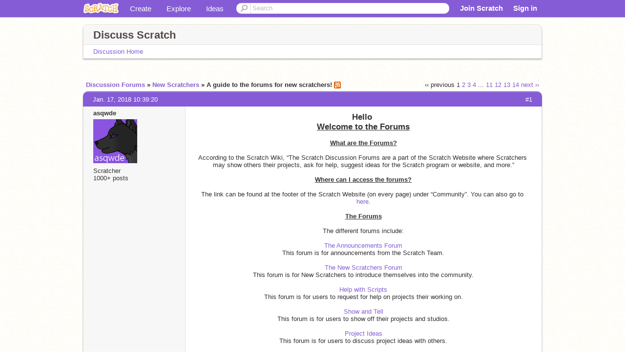

--- FILE ---
content_type: text/html; charset=utf-8
request_url: https://scratch.mit.edu/discuss/topic/289139/
body_size: 13409
content:

<!DOCTYPE html>

<html>
  <head>
  
    <!-- Google Tag Manager -->
    <script>(function(w,d,s,l,i){w[l]=w[l]||[];w[l].push({'gtm.start':
      new Date().getTime(),event:'gtm.js'});var f=d.getElementsByTagName(s)[0],
      j=d.createElement(s),dl=l!='dataLayer'?'&l='+l:'';j.async=true;j.src=
      'https://www.googletagmanager.com/gtm.js?id='+i+dl+'';f.parentNode.insertBefore(j,f);
      })(window,document,'script','dataLayer','GTM-NBMRDKQ');</script>
    <!-- End Google Tag Manager -->
  
  <meta http-equiv="X-UA-Compatible" content="IE=Edge" />
     
    <meta name="google-site-verification" content="m_3TAXDreGTFyoYnEmU9mcKB4Xtw5mw6yRkuJtXRKxM" />
    <title>A guide to the forums for new scratchers! - Discuss Scratch</title>
    
    <link rel="stylesheet" href="//cdn.scratch.mit.edu/scratchr2/static/__3da742731204c0148352e5fd3a64dde9__/vendor/redmond/jquery.ui.all.css" />
    
        <link href="//cdn.scratch.mit.edu/scratchr2/static/__3da742731204c0148352e5fd3a64dde9__/css/main.css" rel="stylesheet" type="text/css" />
   
   <link rel="stylesheet" href="//cdn.scratch.mit.edu/scratchr2/static/__3da742731204c0148352e5fd3a64dde9__//css/handheld.css" media="handheld, only screen and (max-device-width:480px)"/>

    
    <!-- base forum css styles -->
    <link href="//cdn.scratch.mit.edu/scratchr2/static/__3da742731204c0148352e5fd3a64dde9__//djangobb_forum/themes/base.css" rel="stylesheet">
    <!-- Forum theme colour scheme -->
    <link href="//cdn.scratch.mit.edu/scratchr2/static/__3da742731204c0148352e5fd3a64dde9__//djangobb_forum/themes/scratch_default_theme_copy/css/default_cs.css" rel="stylesheet">
    <link href="//cdn.scratch.mit.edu/scratchr2/static/__3da742731204c0148352e5fd3a64dde9__//djangobb_forum/themes/scratch_default_theme_copy/style.css" rel="stylesheet">
    <!-- Highlightjs goodies -->
    <link href="//cdn.scratch.mit.edu/scratchr2/static/__3da742731204c0148352e5fd3a64dde9__//djangobb_forum/css/pygments.css" rel="stylesheet" />

    <script type="text/javascript" src="//cdn.scratch.mit.edu/scratchr2/static/__3da742731204c0148352e5fd3a64dde9__//js/jquery.min.js"></script>
    <script type="text/javascript" src="//cdn.scratch.mit.edu/scratchr2/static/__3da742731204c0148352e5fd3a64dde9__/js/lib/underscore-min.js"></script>
    <script type="text/javascript" src="//cdn.scratch.mit.edu/scratchr2/static/__3da742731204c0148352e5fd3a64dde9__//js/gaq-ga4.js"></script>
    <script>
      window.console||(window.console={log:$.noop,error:$.noop,debug:$.noop}); // ensure console fails gracefully when missing
      var sessionCookieName = 'scratchsessionsid';
      
      
      
      

    </script>
    <script type="text/javascript">
        function getCookie(name) {
            var cookieValue = null;
            if (document.cookie && document.cookie != '') {
                var cookies = document.cookie.split(';');
                for (var i = 0; i < cookies.length; i++) {
                    var cookie = jQuery.trim(cookies[i]);
                    // Does this cookie string begin with the name we want?
                    if (cookie.substring(0, name.length + 1) == (name + '=')) {
                        cookieValue = decodeURIComponent(cookie.substring(name.length + 1));
                        break;
                    }
                }
            }
            return cookieValue;
        }

        function setCookie(name, value, days) {
            var expires;

            if (days) {
                var date = new Date();
                date.setTime(date.getTime() + (days * 24 * 60 * 60 * 1000));
                expires = "; expires=" + date.toGMTString();
            } else {
                expires = "";
            }
            document.cookie = escape(name) + "=" + escape(value) + expires + "; path=/";
        }
    </script>
    
    <script>
      

var Scratch = Scratch || {};
Scratch.INIT_DATA = Scratch.INIT_DATA || {};



Scratch.INIT_DATA.ADMIN = false;
Scratch.INIT_DATA.LOGGED_IN_USER = {
  
  options: {
    
    
  }
};

Scratch.INIT_DATA.project_comments_enabled = true;
Scratch.INIT_DATA.gallery_comments_enabled = true;
Scratch.INIT_DATA.userprofile_comments_enabled = true;

Scratch.INIT_DATA.BROWSERS_SUPPORTED = {

  chrome: 35,
  firefox: 31,
  msie: 8,
  safari: 7
};

Scratch.INIT_DATA.TEMPLATE_CUES = {

  unsupported_browser: true,
  welcome: true,
  confirmed_email: false
};







Scratch.INIT_DATA.IS_IP_BANNED = false;

Scratch.INIT_DATA.GLOBAL_URLS = {
  'media_url': '//uploads.scratch.mit.edu/',
  'static_url': '//cdn.scratch.mit.edu/scratchr2/static/__3da742731204c0148352e5fd3a64dde9__/',
  'static_path': '/scratchr2/static/__3da742731204c0148352e5fd3a64dde9__/'
}

Scratch.INIT_DATA.IS_SOCIAL = false;

    </script>
    

    <meta property="og:type" content="website" />
    
    <meta property="og:description" content="Make games, stories and interactive art with Scratch. (scratch.mit.edu)"/>
    

    
    <meta property="og:title" content="Scratch - Imagine, Program, Share"/>
    <meta property="og:url" content="https://scratch.mit.edu/discuss/topic/289139/" />
    

  </head>

  <body class="" >
  
    <!-- Google Tag Manager (noscript) -->
    <noscript><iframe src="https://www.googletagmanager.com/ns.html?id=GTM-NBMRDKQ" height="0" width="0" style="display:none;visibility:hidden"></iframe></noscript>
    <!-- End Google Tag Manager (noscript) -->
  
  <!--[if lte IE 8]>
  <div class="unsupported-browser banner" data-cue="unsupported_browser">
    <div class="container">
      <span>Scratch supports Internet Explorer 9+. We suggest you upgrade to <a href="/info/faq/#requirements">a supported browser</a>, <a href="/scratch2download/">download the offline editor</a>, or <a href="https://en.scratch-wiki.info/wiki/List_of_Bug_Workarounds">read about common workarounds</a>.</span>
    </div>
  </div>
  <![endif]-->
    <div id="pagewrapper">
      
      
      <div id="topnav" >
      <div class="innerwrap">
        <div class="container">
          <a href="/" class="logo"><span class="scratch"></span></a>
          <ul class="site-nav">
            <li><a id="project-create" href="/projects/editor/?tip_bar=home">Create</a></li><li><a href="/explore/projects/all">Explore</a></li><li class="last"><a href="/ideas">Ideas</a></li>
          </ul>
          
          <form class="search" action="/search/projects" method="get" class="search">
            <input type="submit" class="glass" value="">
            
	          <input id="search-input" type="text" placeholder="Search" name="q" >
          </form>
          
          <ul class="account-nav"></ul>
          <script type="text/template" id="template-account-nav-logged-out">
          <ul class="account-nav" >
              <li class="join-scratch"><a href="/join">Join Scratch</a></li><li id="login-dropdown" class="sign-in dropdown"><span data-toggle="dropdown" class="dropdown-toggle"><span>Sign in</span></span><div class="popover bottom dropdown-menu"><div class="arrow"></div><div class="popover-content" ><form method="post" id="login" action="#"><label for="username">Username</label><input type="text" id="login_dropdown_username" name="username" maxlength="30" class="wide username" /><label for="password" class="password">Password</label><input type="password" name="password" class="wide password" /><div class="ajax-loader" style="display:none; float: left;"></div><button type="submit">Sign in</button><span class="forgot-password"><a href="/accounts/password_reset/">Need help?</a></span><div class="error"></div></form></div></div></li><li data-control="modal-login" class="sign-in mobile"><span>Sign in</span></li>
          </ul>
          </script>
          <script type="text/template" id="template-account-nav-logged-in">
          <ul class="account-nav logged-in"><li class="messages"><a title="messages - updates and notices" href="/messages" class="messages-icon"><span class="notificationsCount none">0</span></a></li><li class="my-stuff"><a title="my stuff - manage projects and studios" href="/mystuff/" class="mystuff-icon"></a></li><li class="logged-in-user dropdown"><span class="user-name dropdown-toggle" data-toggle="dropdown"><div class="avatar-wrapper <%- LOGGED_IN_USER.model.membership_avatar_badge ? 'avatar-badge-wrapper' : '' %>"><img class="user-icon <%- LOGGED_IN_USER.model.membership_avatar_badge ? 'avatar-badge' : '' %>" src="<%- LOGGED_IN_USER.model.thumbnail_url %>" width="24" height="24"></div><%- LOGGED_IN_USER.model.username_truncated %><span class="caret"></span></span><div class="dropdown-menu blue" ><ul class="user-nav"><li><a href="<%- LOGGED_IN_USER.model.profile_url %>">Profile</a></li><li><a href="/mystuff/">My Stuff</a></li><% if (LOGGED_IN_USER.model.is_educator){ %><li><a href="/educators/classes/">My Classes</a></li><% } %><% if (LOGGED_IN_USER.model.is_student){ %><li><a href="/classes/<%- LOGGED_IN_USER.model.classroom_id %>/">My Class</a></li><% } %><li><a href="/accounts/settings/">Account settings</a></li><li id="logout" class="logout divider"><form method="post" action="/accounts/logout/"><input type='hidden' name='csrfmiddlewaretoken' value='xdavCJjgO8PG3bUDqNMFExTPZmiZSvVi' /><input type="submit" value="Sign out"></form></li></ul></div></li></ul>
          </script>
          <script type="text/javascript" src="//cdn.scratch.mit.edu/scratchr2/static/__3da742731204c0148352e5fd3a64dde9__/js/account-nav.js"></script>
        </div>
        <iframe class="iframeshim" frameborder="0" scrolling="no"><html><head></head><body></body></html></iframe>
      </div><!-- innerwrap -->
      </div>
        

      <div class="privacy-update banner" style="display:none;">
        <div class="container">
          <span>The Scratch privacy policy has been updated, effective May 25, 2023. You can see the new policy <a href="https://mitscratch.freshdesk.com/en/support/solutions/articles/4000219339-privacy-policy">here</a>.</span>
          <div class="close">x</div>
        </div>
      </div>

      <div class="confirm-email banner" data-cue="confirmed_email" style="display:none;">
        <div class="container">
          <span>
            
            <a id="confirm-email-popup" href="#">Confirm your email</a> to enable sharing. <a href="/info/faq/#accounts">Having trouble?</a>
            
          </span>
          <div class="close">x</div>
        </div>
      </div>

      <div class="email-outage banner" style="display:none; background-color:#FF661A;">
        <div class="container">
          <span>We are experiencing a disruption with email delivery. If you are not receiving emails from us, please try after 8am EST.</span>
          <div class="close">x</div>
        </div>
      </div>

        
        <div class="container" id="content">
        <div id="alert-view"></div>
        
    



<div id="djangobbwrap">
<div id="djangobbindex" class="djangobb">
<div id="brdheader" class="box">
	<div class="box-head">
		<h2><!--<span><a href="/discuss/">-->Discuss Scratch<!--</a></span>--></h2>
		<p><span></span></p>
	</div>
	<div id="brdmenu" class="box-content">
		
		<ul>
		
			<li id="navindex"><a href="/discuss/">Discussion Home</a></li>
			
		
		</ul>
	</div>
</div>




    
        
    

    

<div class="linkst">
    

    

<div class="pagination">
    
        <span class="disabled prev">&lsaquo;&lsaquo; previous</span>
    
    
        
            
                <span class="current page">1</span>
            
        
    
        
            
                <a href="?page=2" class="page">2</a>
            
        
    
        
            
                <a href="?page=3" class="page">3</a>
            
        
    
        
            
                <a href="?page=4" class="page">4</a>
            
        
    
        
            ...
        
    
        
            
                <a href="?page=11" class="page">11</a>
            
        
    
        
            
                <a href="?page=12" class="page">12</a>
            
        
    
        
            
                <a href="?page=13" class="page">13</a>
            
        
    
        
            
                <a href="?page=14" class="page">14</a>
            
        
    
    
        <a href="?page=2" class="next">next &rsaquo;&rsaquo;</a>
    
</div>



    <ul>
        <li>
        <a href="/discuss/">Discussion Forums</a> </li><li>&raquo; <a href="/discuss/6/">New Scratchers</a> </li><li>&raquo; A guide to the forums for new scratchers!
        <a href="/discuss/feeds/topic/289139/"><img src="//cdn.scratch.mit.edu/scratchr2/static/__3da742731204c0148352e5fd3a64dde9__//djangobb_forum/img/feed-icon-small.png" alt="[RSS Feed]" title="[RSS Feed]" class="breadcrumb_rss" /></a>
        </li>
    </ul>
</div>


    <div id="p2961902" class="blockpost roweven firstpost">
        <a name="post-2961902"></a>

        <div class="box">
            <div class="box-head">
                <span class="conr">#1</span><a href="/discuss/post/2961902/">Jan. 17, 2018 10:39:20</a>
            </div>
            <div class="box-content">
                <div class="postleft">
                    <dl>
                        <dt><a class="black username" href="/users/asqwde/">asqwde</a></dt>
                        
                        <dd class="postavatar">
                            <a
                                href="/users/asqwde/"
                                class="">
                                <img
                                    src="//cdn2.scratch.mit.edu/get_image/user/22241544_90x90.png"
                                    width="90"
                                    height="90"
                                    class="">
                            </a>
                        </dd>
						
						
                            Scratcher
                        
						
						<br>
						
							1000+ posts
						
						
                        

                        
                    </dl>
                </div>
                <div class="postright">
                    <h3>A guide to the forums for new scratchers!</h3>
                    <div class="postmsg">
                        <div class="post_body_html"><span class="bb-big"><div style="text-align:center;"><span class="bb-bold">Hello <br/><span class="bb-underline">Welcome to the Forums</span></span><br/></div></span><div style="text-align:center;"><br/><span class="bb-underline"><span class="bb-bold">What are the Forums?</span></span><br/><br/>According to the Scratch Wiki, &ldquo;The Scratch Discussion Forums are a part of the Scratch Website where Scratchers may show others their projects, ask for help, suggest ideas for the Scratch program or website, and more.&rdquo;<br/><br/><span class="bb-underline"><span class="bb-bold">Where can I access the forums?</span></span><br/><br/>The link can be found at the footer of the Scratch Website (on every page) under &ldquo;Community&rdquo;. You can also go to <a href="https://scratch.mit.edu/discuss/">here</a>.<br/><br/><span class="bb-underline"><span class="bb-bold">The Forums</span></span><br/><br/>The different forums include:<br/><br/><a href="https://scratch.mit.edu/discuss/5/">The Announcements Forum</a><br/>This forum is for announcements from the Scratch Team.<br/><br/><a href="https://scratch.mit.edu/discuss/6/">The New Scratchers Forum</a><br/>This forum is for New Scratchers to introduce themselves into the community.<br/><br/><a href="https://scratch.mit.edu/discuss/7/">Help with Scripts</a><br/>This forum is for users to request for help on projects their working on.<br/><br/><a href="https://scratch.mit.edu/discuss/8/">Show and Tell</a><br/>This forum is for users to show off their projects and studios.<br/><br/><a href="https://scratch.mit.edu/discuss/9/">Project Ideas</a><br/>This forum is for users to discuss project ideas with others.<br/><br/><a href="https://scratch.mit.edu/discuss/10/">Collaboration</a><br/>This forum is for users to work together to create a project.<br/><br/><a href="https://scratch.mit.edu/discuss/11/">Requests</a><br/>This forum is for users who are looking for something and users who want to offer their skills.<br/><br/><a href="https://scratch.mit.edu/discuss/4/">Questions About Scratch!</a><br/>This forum is for general questions about Scratch.<br/><br/><a href="https://scratch.mit.edu/discuss/3/">Bugs and Glitches</a><br/>This forum is for users to point out some of the bugs in Scratch they have recently experienced.<br/><br/><a href="https://scratch.mit.edu/discuss/31/">Advances Topics</a><br/>This forum is for users to talk about technical aspects, advanced features, and/or Scratch Modifications (Mods).<br/><br/><a href="https://scratch.mit.edu/discuss/32/">Connecting to the Physical World</a><br/>This forum is for topics related to Pico Boards, LEGO WeDo &trade;, and connecting Scratch projects to the physical world.<br/><br/><a href="https://scratch.mit.edu/discuss/48/">Developing Scratch Extensions!</a><br/>This forum is used to give and get help creating Scratch Extensions.<br/><br/><a href="https://scratch.mit.edu/discuss/49/">Open Source Projects!</a> <br/>This forum is for all discussions that relate to Scratch's open source projects.<br/><br/><a href="https://scratch.mit.edu/discuss/29/">Things I'm Making and Creating</a><br/>This forum is for users to discuss things they are creating or exploring outside of Scratch, like art, music, programming languages, or crafts.<br/><br/><a href="https://scratch.mit.edu/discuss/30/">Things I'm Reading and Playing!</a><br/>This forum is for users to discuss books, TV, movies, art, music, or videogames that inspire them.<br/><br/><span class="bb-small">Notes<br/>Other language forums can be found at the bottom of the Discussion Forums page.<br/></span><br/><br/><span class="bb-underline"><span class="bb-bold">What are Stickies?</span><br/></span><br/>Stickies are topics that the Scratch Team might consider helpful for (New) Scratchers to use. Stickies are listed at the top of all the forums and have a a blue thumbtack as a logo instead of the normal blue dot. If you wish for your topic to be stickied, you can report the post. In &ldquo;Reason&rdquo; section, simply put you are requesting for your topic to be stickied.<br/><br/><span class="bb-underline"><span class="bb-bold">How do I create a new topic?</span></span><br/><br/>Upon entering a forum, a blue button saying &ldquo;New Topic&rdquo; will appear in the top right corner of the forum. Click on the button to create a New Topic.<br/><br/><span class="bb-underline"><span class="bb-bold">How do I post in a forum?</span></span><br/><br/>If a forum is not closed,  scroll to the bottom of the page and type your reply in the New Reply section.<br/><br/><span class="bb-underline"><span class="bb-bold">What is a closed topic?</span></span><br/><br/>A closed topic is a topic that has been closed by the owner or Scratch Team. That means that you are no longer able to post on that thread. However, you can report the post to request it be reopened. <br/><br/><span class="bb-underline"><span class="bb-bold">Other Forums</span></span><br/><br/>There are private forums like the SDS forum, the SST forum, and the SWC forum which only certain people can access. The permission to enter those forums is granted by the Scratch Team.<br/><br/><span class="bb-underline"><span class="bb-bold">What is a post count?</span></span><br/><br/>A post count is a count of how many times you have posted in the forums. You can find the number of posts you have <a href="https://scratch.mit.edu/discuss/search/?action=show_user&amp;show_as=posts">here.</a><br/><br/><span class="bb-underline"><span class="bb-bold">What is bumping a topic?</span></span><br/><br/>Bumping a topic means posting the reply &ldquo;bump&rdquo; in a topic so it gets moved to the top of the list below the Stickies. Bumping is used by users who want their post to be viewed for opinions/answers. <br/><span class="bb-small">Please do not bump your post twice in a period of 24 hours</span><br/><br/><span class="bb-underline"><span class="bb-bold">How can I edit my post?</span></span><br/><br/>If you have posted a post click edit in the bottom right corner of the post. If you are a New Scratcher, you will need to become a Scratcher in order to do this.<br/><br/><span class="bb-underline"><span class="bb-bold">How should I report a post?</span></span><br/><br/>Click report at the bottom of the post and explain why you are reporting that post.<br/><br/>Hopefully this answers your basic questions about the Scratch Forums. Be sure to look at the rest of the stickies for more information!<br/></div><br/><br/>credit to @BY147258369 for the format<br/></div>
                        
                            <p class="postedit"><em class="posteditmessage">Last edited by asqwde (Jan. 17, 2018 19:48:41)</em></p>
                        
                        
                    </div>
                </div>
                <div class="clearer"></div>
                <div class="postfootleft">
                </div>
                <div class="postfootright">
                    <ul>
                        
                    </ul>
                </div>
            </div>
        </div>
    </div>

    <div id="p2961906" class="blockpost roweven firstpost">
        <a name="post-2961906"></a>

        <div class="box">
            <div class="box-head">
                <span class="conr">#2</span><a href="/discuss/post/2961906/">Jan. 17, 2018 10:50:09</a>
            </div>
            <div class="box-content">
                <div class="postleft">
                    <dl>
                        <dt><a class="black username" href="/users/Wahsp/">Wahsp</a></dt>
                        
                        <dd class="postavatar">
                            <a
                                href="/users/Wahsp/"
                                class="">
                                <img
                                    src="//cdn2.scratch.mit.edu/get_image/user/15723932_90x90.png"
                                    width="90"
                                    height="90"
                                    class="">
                            </a>
                        </dd>
						
						
                            Scratcher
                        
						
						<br>
						
							1000+ posts
						
						
                        

                        
                    </dl>
                </div>
                <div class="postright">
                    <h3>A guide to the forums for new scratchers!</h3>
                    <div class="postmsg">
                        <div class="post_body_html"><blockquote><p class="bb-quote-author">asqwde wrote:</p><span class="bb-bold">How can I edit my post?</span><br/><br/>If you have posted a post and you want to edit it then click edit at the bottom of your post!</blockquote>If this is for new scratchers, you might want to mention that they can't edit posts until they become scratchers</div>
                        
                        
                    </div>
                </div>
                <div class="clearer"></div>
                <div class="postfootleft">
                </div>
                <div class="postfootright">
                    <ul>
                        
                    </ul>
                </div>
            </div>
        </div>
    </div>

    <div id="p2961908" class="blockpost roweven firstpost">
        <a name="post-2961908"></a>

        <div class="box">
            <div class="box-head">
                <span class="conr">#3</span><a href="/discuss/post/2961908/">Jan. 17, 2018 10:51:49</a>
            </div>
            <div class="box-content">
                <div class="postleft">
                    <dl>
                        <dt><a class="black username" href="/users/asqwde/">asqwde</a></dt>
                        
                        <dd class="postavatar">
                            <a
                                href="/users/asqwde/"
                                class="">
                                <img
                                    src="//cdn2.scratch.mit.edu/get_image/user/22241544_90x90.png"
                                    width="90"
                                    height="90"
                                    class="">
                            </a>
                        </dd>
						
						
                            Scratcher
                        
						
						<br>
						
							1000+ posts
						
						
                        

                        
                    </dl>
                </div>
                <div class="postright">
                    <h3>A guide to the forums for new scratchers!</h3>
                    <div class="postmsg">
                        <div class="post_body_html"><blockquote><p class="bb-quote-author">Wahsp wrote:</p><blockquote><p class="bb-quote-author">asqwde wrote:</p><span class="bb-bold">How can I edit my post?</span><br/><br/>If you have posted a post and you want to edit it then click edit at the bottom of your post!</blockquote>If this is for new scratchers, you might want to mention that they can't edit posts until they become scratchers</blockquote>Thanks! I changed it</div>
                        
                        
                    </div>
                </div>
                <div class="clearer"></div>
                <div class="postfootleft">
                </div>
                <div class="postfootright">
                    <ul>
                        
                    </ul>
                </div>
            </div>
        </div>
    </div>

    <div id="p2962286" class="blockpost roweven firstpost">
        <a name="post-2962286"></a>

        <div class="box">
            <div class="box-head">
                <span class="conr">#4</span><a href="/discuss/post/2962286/">Jan. 17, 2018 19:08:54</a>
            </div>
            <div class="box-content">
                <div class="postleft">
                    <dl>
                        <dt><a class="black username" href="/users/BY147258369/">BY147258369</a></dt>
                        
                        <dd class="postavatar">
                            <a
                                href="/users/BY147258369/"
                                class="">
                                <img
                                    src="//cdn2.scratch.mit.edu/get_image/user/2679378_90x90.png"
                                    width="90"
                                    height="90"
                                    class="">
                            </a>
                        </dd>
						
						
                            Scratcher
                        
						
						<br>
						
							1000+ posts
						
						
                        

                        
                    </dl>
                </div>
                <div class="postright">
                    <h3>A guide to the forums for new scratchers!</h3>
                    <div class="postmsg">
                        <div class="post_body_html">I'll remake this so you can edit it into the original.<br/></div>
                        
                        
                    </div>
                </div>
                <div class="clearer"></div>
                <div class="postfootleft">
                </div>
                <div class="postfootright">
                    <ul>
                        
                    </ul>
                </div>
            </div>
        </div>
    </div>

    <div id="p2963003" class="blockpost roweven firstpost">
        <a name="post-2963003"></a>

        <div class="box">
            <div class="box-head">
                <span class="conr">#5</span><a href="/discuss/post/2963003/">Jan. 18, 2018 10:46:34</a>
            </div>
            <div class="box-content">
                <div class="postleft">
                    <dl>
                        <dt><a class="black username" href="/users/asqwde/">asqwde</a></dt>
                        
                        <dd class="postavatar">
                            <a
                                href="/users/asqwde/"
                                class="">
                                <img
                                    src="//cdn2.scratch.mit.edu/get_image/user/22241544_90x90.png"
                                    width="90"
                                    height="90"
                                    class="">
                            </a>
                        </dd>
						
						
                            Scratcher
                        
						
						<br>
						
							1000+ posts
						
						
                        

                        
                    </dl>
                </div>
                <div class="postright">
                    <h3>A guide to the forums for new scratchers!</h3>
                    <div class="postmsg">
                        <div class="post_body_html">bump</div>
                        
                        
                    </div>
                </div>
                <div class="clearer"></div>
                <div class="postfootleft">
                </div>
                <div class="postfootright">
                    <ul>
                        
                    </ul>
                </div>
            </div>
        </div>
    </div>

    <div id="p2964907" class="blockpost roweven firstpost">
        <a name="post-2964907"></a>

        <div class="box">
            <div class="box-head">
                <span class="conr">#6</span><a href="/discuss/post/2964907/">Jan. 20, 2018 09:20:27</a>
            </div>
            <div class="box-content">
                <div class="postleft">
                    <dl>
                        <dt><a class="black username" href="/users/290Scratcher/">290Scratcher</a></dt>
                        
                        <dd class="postavatar">
                            <a
                                href="/users/290Scratcher/"
                                class="">
                                <img
                                    src="//cdn2.scratch.mit.edu/get_image/user/13251562_90x90.png"
                                    width="90"
                                    height="90"
                                    class="">
                            </a>
                        </dd>
						
						
                            Scratcher
                        
						
						<br>
						
							1000+ posts
						
						
                        

                        
                    </dl>
                </div>
                <div class="postright">
                    <h3>A guide to the forums for new scratchers!</h3>
                    <div class="postmsg">
                        <div class="post_body_html"><blockquote><p class="bb-quote-author">Wahsp wrote:</p><blockquote><p class="bb-quote-author">asqwde wrote:</p><span class="bb-bold">How can I edit my post?</span><br/><br/>If you have posted a post and you want to edit it then click edit at the bottom of your post!</blockquote>If this is for new scratchers, you might want to mention that they can't edit posts until they become scratchers</blockquote>You can edit posts as New Scratchers, just not after leaving the page.</div>
                        
                            <p class="postedit"><em class="posteditmessage">Last edited by 290Scratcher (July 26, 2021 15:04:14)</em></p>
                        
                        
                    </div>
                </div>
                <div class="clearer"></div>
                <div class="postfootleft">
                </div>
                <div class="postfootright">
                    <ul>
                        
                    </ul>
                </div>
            </div>
        </div>
    </div>

    <div id="p2965085" class="blockpost roweven firstpost">
        <a name="post-2965085"></a>

        <div class="box">
            <div class="box-head">
                <span class="conr">#7</span><a href="/discuss/post/2965085/">Jan. 20, 2018 13:31:40</a>
            </div>
            <div class="box-content">
                <div class="postleft">
                    <dl>
                        <dt><a class="black username" href="/users/-ShadowOfTheFuture-/">-ShadowOfTheFuture-</a></dt>
                        
                        <dd class="postavatar">
                            <a
                                href="/users/-ShadowOfTheFuture-/"
                                class="">
                                <img
                                    src="//cdn2.scratch.mit.edu/get_image/user/24605721_90x90.png"
                                    width="90"
                                    height="90"
                                    class="">
                            </a>
                        </dd>
						
						
                            Scratcher
                        
						
						<br>
						
							1000+ posts
						
						
                        

                        
                    </dl>
                </div>
                <div class="postright">
                    <h3>A guide to the forums for new scratchers!</h3>
                    <div class="postmsg">
                        <div class="post_body_html">Congrats on the sticky!</div>
                        
                        
                    </div>
                </div>
                <div class="clearer"></div>
                <div class="postfootleft">
                </div>
                <div class="postfootright">
                    <ul>
                        
                    </ul>
                </div>
            </div>
        </div>
    </div>

    <div id="p2965111" class="blockpost roweven firstpost">
        <a name="post-2965111"></a>

        <div class="box">
            <div class="box-head">
                <span class="conr">#8</span><a href="/discuss/post/2965111/">Jan. 20, 2018 13:50:15</a>
            </div>
            <div class="box-content">
                <div class="postleft">
                    <dl>
                        <dt><a class="black username" href="/users/asqwde/">asqwde</a></dt>
                        
                        <dd class="postavatar">
                            <a
                                href="/users/asqwde/"
                                class="">
                                <img
                                    src="//cdn2.scratch.mit.edu/get_image/user/22241544_90x90.png"
                                    width="90"
                                    height="90"
                                    class="">
                            </a>
                        </dd>
						
						
                            Scratcher
                        
						
						<br>
						
							1000+ posts
						
						
                        

                        
                    </dl>
                </div>
                <div class="postright">
                    <h3>A guide to the forums for new scratchers!</h3>
                    <div class="postmsg">
                        <div class="post_body_html"><blockquote><p class="bb-quote-author">-ShadowOfTheFuture- wrote:</p>Congrats on the sticky!</blockquote>Thanks!</div>
                        
                        
                    </div>
                </div>
                <div class="clearer"></div>
                <div class="postfootleft">
                </div>
                <div class="postfootright">
                    <ul>
                        
                    </ul>
                </div>
            </div>
        </div>
    </div>

    <div id="p2998578" class="blockpost roweven firstpost">
        <a name="post-2998578"></a>

        <div class="box">
            <div class="box-head">
                <span class="conr">#9</span><a href="/discuss/post/2998578/">Feb. 20, 2018 10:02:22</a>
            </div>
            <div class="box-content">
                <div class="postleft">
                    <dl>
                        <dt><a class="black username" href="/users/lyandis/">lyandis</a></dt>
                        
                        <dd class="postavatar">
                            <a
                                href="/users/lyandis/"
                                class="">
                                <img
                                    src="//cdn2.scratch.mit.edu/get_image/user/default_90x90.png"
                                    width="90"
                                    height="90"
                                    class="">
                            </a>
                        </dd>
						
						
                            New Scratcher
                        
						
						<br>
						
							1 post 
						
						
                        

                        
                    </dl>
                </div>
                <div class="postright">
                    <h3>A guide to the forums for new scratchers!</h3>
                    <div class="postmsg">
                        <div class="post_body_html">Thanks ! <img src="//cdn.scratch.mit.edu/scratchr2/static/__fdc582fcf97d32b19ac616cadbc2132b__/djangobb_forum/img/smilies/big_smile.png" /></div>
                        
                        
                    </div>
                </div>
                <div class="clearer"></div>
                <div class="postfootleft">
                </div>
                <div class="postfootright">
                    <ul>
                        
                    </ul>
                </div>
            </div>
        </div>
    </div>

    <div id="p2998606" class="blockpost roweven firstpost">
        <a name="post-2998606"></a>

        <div class="box">
            <div class="box-head">
                <span class="conr">#10</span><a href="/discuss/post/2998606/">Feb. 20, 2018 10:35:20</a>
            </div>
            <div class="box-content">
                <div class="postleft">
                    <dl>
                        <dt><a class="black username" href="/users/asqwde/">asqwde</a></dt>
                        
                        <dd class="postavatar">
                            <a
                                href="/users/asqwde/"
                                class="">
                                <img
                                    src="//cdn2.scratch.mit.edu/get_image/user/22241544_90x90.png"
                                    width="90"
                                    height="90"
                                    class="">
                            </a>
                        </dd>
						
						
                            Scratcher
                        
						
						<br>
						
							1000+ posts
						
						
                        

                        
                    </dl>
                </div>
                <div class="postright">
                    <h3>A guide to the forums for new scratchers!</h3>
                    <div class="postmsg">
                        <div class="post_body_html"><blockquote><p class="bb-quote-author">lyandis wrote:</p>Thanks ! <img src="//cdn.scratch.mit.edu/scratchr2/static/__fdc582fcf97d32b19ac616cadbc2132b__/djangobb_forum/img/smilies/big_smile.png" /></blockquote>No problem</div>
                        
                        
                    </div>
                </div>
                <div class="clearer"></div>
                <div class="postfootleft">
                </div>
                <div class="postfootright">
                    <ul>
                        
                    </ul>
                </div>
            </div>
        </div>
    </div>

    <div id="p3032983" class="blockpost roweven firstpost">
        <a name="post-3032983"></a>

        <div class="box">
            <div class="box-head">
                <span class="conr">#11</span><a href="/discuss/post/3032983/">March 20, 2018 23:27:45</a>
            </div>
            <div class="box-content">
                <div class="postleft">
                    <dl>
                        <dt><a class="black username" href="/users/creeperkaboom1/">creeperkaboom1</a></dt>
                        
                        <dd class="postavatar">
                            <a
                                href="/users/creeperkaboom1/"
                                class="">
                                <img
                                    src="//cdn2.scratch.mit.edu/get_image/user/29611734_90x90.png"
                                    width="90"
                                    height="90"
                                    class="">
                            </a>
                        </dd>
						
						
                            Scratcher
                        
						
						<br>
						
							3  posts
							
						
						
                        

                        
                    </dl>
                </div>
                <div class="postright">
                    <h3>A guide to the forums for new scratchers!</h3>
                    <div class="postmsg">
                        <div class="post_body_html">bump</div>
                        
                        
                    </div>
                </div>
                <div class="clearer"></div>
                <div class="postfootleft">
                </div>
                <div class="postfootright">
                    <ul>
                        
                    </ul>
                </div>
            </div>
        </div>
    </div>

    <div id="p3038416" class="blockpost roweven firstpost">
        <a name="post-3038416"></a>

        <div class="box">
            <div class="box-head">
                <span class="conr">#12</span><a href="/discuss/post/3038416/">March 25, 2018 15:09:27</a>
            </div>
            <div class="box-content">
                <div class="postleft">
                    <dl>
                        <dt><a class="black username" href="/users/Tree188/">Tree188</a></dt>
                        
                        <dd class="postavatar">
                            <a
                                href="/users/Tree188/"
                                class="">
                                <img
                                    src="//cdn2.scratch.mit.edu/get_image/user/25151287_90x90.png"
                                    width="90"
                                    height="90"
                                    class="">
                            </a>
                        </dd>
						
						
                            Scratcher
                        
						
						<br>
						
							3  posts
							
						
						
                        

                        
                    </dl>
                </div>
                <div class="postright">
                    <h3>A guide to the forums for new scratchers!</h3>
                    <div class="postmsg">
                        <div class="post_body_html">Hey! I'm not a new Scratcher, but I've never used the forums before. I have a question;<br/>I can't use the search tool, it just says &ldquo;search&rdquo; and when I click on it, it says that it hasn't found anything on that topic, even though I never typed anything. Does anyone know why or how I could fix it/get around it?</div>
                        
                        
                    </div>
                </div>
                <div class="clearer"></div>
                <div class="postfootleft">
                </div>
                <div class="postfootright">
                    <ul>
                        
                    </ul>
                </div>
            </div>
        </div>
    </div>

    <div id="p3038860" class="blockpost roweven firstpost">
        <a name="post-3038860"></a>

        <div class="box">
            <div class="box-head">
                <span class="conr">#13</span><a href="/discuss/post/3038860/">March 25, 2018 22:47:21</a>
            </div>
            <div class="box-content">
                <div class="postleft">
                    <dl>
                        <dt><a class="black username" href="/users/BY147258369/">BY147258369</a></dt>
                        
                        <dd class="postavatar">
                            <a
                                href="/users/BY147258369/"
                                class="">
                                <img
                                    src="//cdn2.scratch.mit.edu/get_image/user/2679378_90x90.png"
                                    width="90"
                                    height="90"
                                    class="">
                            </a>
                        </dd>
						
						
                            Scratcher
                        
						
						<br>
						
							1000+ posts
						
						
                        

                        
                    </dl>
                </div>
                <div class="postright">
                    <h3>A guide to the forums for new scratchers!</h3>
                    <div class="postmsg">
                        <div class="post_body_html"><blockquote><p class="bb-quote-author">Tree188 wrote:</p>Hey! I'm not a new Scratcher, but I've never used the forums before. I have a question;<br/>I can't use the search tool, it just says &ldquo;search&rdquo; and when I click on it, it says that it hasn't found anything on that topic, even though I never typed anything. Does anyone know why or how I could fix it/get around it?</blockquote>The search bar for the discussion forums hasn't been working for a while. It's better to just search it up on google if you want to know something.</div>
                        
                        
                    </div>
                </div>
                <div class="clearer"></div>
                <div class="postfootleft">
                </div>
                <div class="postfootright">
                    <ul>
                        
                    </ul>
                </div>
            </div>
        </div>
    </div>

    <div id="p3049192" class="blockpost roweven firstpost">
        <a name="post-3049192"></a>

        <div class="box">
            <div class="box-head">
                <span class="conr">#14</span><a href="/discuss/post/3049192/">April 2, 2018 06:49:06</a>
            </div>
            <div class="box-content">
                <div class="postleft">
                    <dl>
                        <dt><a class="black username" href="/users/purplewolves/">purplewolves</a></dt>
                        
                        <dd class="postavatar">
                            <a
                                href="/users/purplewolves/"
                                class="">
                                <img
                                    src="//cdn2.scratch.mit.edu/get_image/user/12704326_90x90.png"
                                    width="90"
                                    height="90"
                                    class="">
                            </a>
                        </dd>
						
						
                            Scratcher
                        
						
						<br>
						
							500+ posts
						
						
                        

                        
                    </dl>
                </div>
                <div class="postright">
                    <h3>A guide to the forums for new scratchers!</h3>
                    <div class="postmsg">
                        <div class="post_body_html">Good guide.<br/><br/>Yet, I am the person confused what this Bumping, I had to look it up earlier today XD</div>
                        
                        
                    </div>
                </div>
                <div class="clearer"></div>
                <div class="postfootleft">
                </div>
                <div class="postfootright">
                    <ul>
                        
                    </ul>
                </div>
            </div>
        </div>
    </div>

    <div id="p3053797" class="blockpost roweven firstpost">
        <a name="post-3053797"></a>

        <div class="box">
            <div class="box-head">
                <span class="conr">#15</span><a href="/discuss/post/3053797/">April 5, 2018 15:12:19</a>
            </div>
            <div class="box-content">
                <div class="postleft">
                    <dl>
                        <dt><a class="black username" href="/users/asqwde/">asqwde</a></dt>
                        
                        <dd class="postavatar">
                            <a
                                href="/users/asqwde/"
                                class="">
                                <img
                                    src="//cdn2.scratch.mit.edu/get_image/user/22241544_90x90.png"
                                    width="90"
                                    height="90"
                                    class="">
                            </a>
                        </dd>
						
						
                            Scratcher
                        
						
						<br>
						
							1000+ posts
						
						
                        

                        
                    </dl>
                </div>
                <div class="postright">
                    <h3>A guide to the forums for new scratchers!</h3>
                    <div class="postmsg">
                        <div class="post_body_html"><blockquote><p class="bb-quote-author">purplewolves wrote:</p>Good guide.<br/><br/>Yet, I am the person confused what this Bumping, I had to look it up earlier today XD</blockquote><img src="//cdn.scratch.mit.edu/scratchr2/static/__3e223e9409f0f1d10940e890f0b2589e__/djangobb_forum/img/smilies/smile.png" /></div>
                        
                        
                    </div>
                </div>
                <div class="clearer"></div>
                <div class="postfootleft">
                </div>
                <div class="postfootright">
                    <ul>
                        
                    </ul>
                </div>
            </div>
        </div>
    </div>

    <div id="p3057847" class="blockpost roweven firstpost">
        <a name="post-3057847"></a>

        <div class="box">
            <div class="box-head">
                <span class="conr">#16</span><a href="/discuss/post/3057847/">April 8, 2018 20:32:00</a>
            </div>
            <div class="box-content">
                <div class="postleft">
                    <dl>
                        <dt><a class="black username" href="/users/koa-blossoms1111/">koa-blossoms1111</a></dt>
                        
                        <dd class="postavatar">
                            <a
                                href="/users/koa-blossoms1111/"
                                class="">
                                <img
                                    src="//cdn2.scratch.mit.edu/get_image/user/29949822_90x90.png"
                                    width="90"
                                    height="90"
                                    class="">
                            </a>
                        </dd>
						
						
                            Scratcher
                        
						
						<br>
						
							9  posts
							
						
						
                        

                        
                    </dl>
                </div>
                <div class="postright">
                    <h3>A guide to the forums for new scratchers!</h3>
                    <div class="postmsg">
                        <div class="post_body_html">Wow, thanks for helping me out! <img src="//cdn.scratch.mit.edu/scratchr2/static/__2d469fe4d8badf77999c74807b9435a6__/djangobb_forum/img/smilies/smile.png" /></div>
                        
                        
                    </div>
                </div>
                <div class="clearer"></div>
                <div class="postfootleft">
                </div>
                <div class="postfootright">
                    <ul>
                        
                    </ul>
                </div>
            </div>
        </div>
    </div>

    <div id="p3057875" class="blockpost roweven firstpost">
        <a name="post-3057875"></a>

        <div class="box">
            <div class="box-head">
                <span class="conr">#17</span><a href="/discuss/post/3057875/">April 8, 2018 20:47:25</a>
            </div>
            <div class="box-content">
                <div class="postleft">
                    <dl>
                        <dt><a class="black username" href="/users/asqwde/">asqwde</a></dt>
                        
                        <dd class="postavatar">
                            <a
                                href="/users/asqwde/"
                                class="">
                                <img
                                    src="//cdn2.scratch.mit.edu/get_image/user/22241544_90x90.png"
                                    width="90"
                                    height="90"
                                    class="">
                            </a>
                        </dd>
						
						
                            Scratcher
                        
						
						<br>
						
							1000+ posts
						
						
                        

                        
                    </dl>
                </div>
                <div class="postright">
                    <h3>A guide to the forums for new scratchers!</h3>
                    <div class="postmsg">
                        <div class="post_body_html"><blockquote><p class="bb-quote-author">koa-blossoms1111 wrote:</p>Wow, thanks for helping me out! <img src="//cdn.scratch.mit.edu/scratchr2/static/__2d469fe4d8badf77999c74807b9435a6__/djangobb_forum/img/smilies/smile.png" /></blockquote>No problem </div>
                        
                        
                    </div>
                </div>
                <div class="clearer"></div>
                <div class="postfootleft">
                </div>
                <div class="postfootright">
                    <ul>
                        
                    </ul>
                </div>
            </div>
        </div>
    </div>

    <div id="p3059428" class="blockpost roweven firstpost">
        <a name="post-3059428"></a>

        <div class="box">
            <div class="box-head">
                <span class="conr">#18</span><a href="/discuss/post/3059428/">April 10, 2018 01:35:00</a>
            </div>
            <div class="box-content">
                <div class="postleft">
                    <dl>
                        <dt><a class="black username" href="/users/ExplosiveThingy/">ExplosiveThingy</a></dt>
                        
                        <dd class="postavatar">
                            <a
                                href="/users/ExplosiveThingy/"
                                class="">
                                <img
                                    src="//cdn2.scratch.mit.edu/get_image/user/24797435_90x90.png"
                                    width="90"
                                    height="90"
                                    class="">
                            </a>
                        </dd>
						
						
                            Scratcher
                        
						
						<br>
						
							100+ posts
						
						
                        

                        
                    </dl>
                </div>
                <div class="postright">
                    <h3>A guide to the forums for new scratchers!</h3>
                    <div class="postmsg">
                        <div class="post_body_html">How do you add that thing at the end of each post?</div>
                        
                        
                    </div>
                </div>
                <div class="clearer"></div>
                <div class="postfootleft">
                </div>
                <div class="postfootright">
                    <ul>
                        
                    </ul>
                </div>
            </div>
        </div>
    </div>

    <div id="p3059576" class="blockpost roweven firstpost">
        <a name="post-3059576"></a>

        <div class="box">
            <div class="box-head">
                <span class="conr">#19</span><a href="/discuss/post/3059576/">April 10, 2018 08:35:35</a>
            </div>
            <div class="box-content">
                <div class="postleft">
                    <dl>
                        <dt><a class="black username" href="/users/1cloner/">1cloner</a></dt>
                        
                        <dd class="postavatar">
                            <a
                                href="/users/1cloner/"
                                class="">
                                <img
                                    src="//cdn2.scratch.mit.edu/get_image/user/22428367_90x90.png"
                                    width="90"
                                    height="90"
                                    class="">
                            </a>
                        </dd>
						
						
                            Scratcher
                        
						
						<br>
						
							58  posts
							
						
						
                        

                        
                    </dl>
                </div>
                <div class="postright">
                    <h3>A guide to the forums for new scratchers!</h3>
                    <div class="postmsg">
                        <div class="post_body_html">hello everyone whats up anyone need anything</div>
                        
                        
                    </div>
                </div>
                <div class="clearer"></div>
                <div class="postfootleft">
                </div>
                <div class="postfootright">
                    <ul>
                        
                    </ul>
                </div>
            </div>
        </div>
    </div>

    <div id="p3059584" class="blockpost roweven firstpost">
        <a name="post-3059584"></a>

        <div class="box">
            <div class="box-head">
                <span class="conr">#20</span><a href="/discuss/post/3059584/">April 10, 2018 08:57:29</a>
            </div>
            <div class="box-content">
                <div class="postleft">
                    <dl>
                        <dt><a class="black username" href="/users/asqwde/">asqwde</a></dt>
                        
                        <dd class="postavatar">
                            <a
                                href="/users/asqwde/"
                                class="">
                                <img
                                    src="//cdn2.scratch.mit.edu/get_image/user/22241544_90x90.png"
                                    width="90"
                                    height="90"
                                    class="">
                            </a>
                        </dd>
						
						
                            Scratcher
                        
						
						<br>
						
							1000+ posts
						
						
                        

                        
                    </dl>
                </div>
                <div class="postright">
                    <h3>A guide to the forums for new scratchers!</h3>
                    <div class="postmsg">
                        <div class="post_body_html"><blockquote><p class="bb-quote-author">ExplosiveThingy wrote:</p>How do you add that thing at the end of each post?</blockquote>Please don’t ask questions here instead make a new topic in questions about scratch</div>
                        
                        
                    </div>
                </div>
                <div class="clearer"></div>
                <div class="postfootleft">
                </div>
                <div class="postfootright">
                    <ul>
                        
                    </ul>
                </div>
            </div>
        </div>
    </div>

<div class="linksb">

    

<div class="pagination">
    
        <span class="disabled prev">&lsaquo;&lsaquo; previous</span>
    
    
        
            
                <span class="current page">1</span>
            
        
    
        
            
                <a href="?page=2" class="page">2</a>
            
        
    
        
            
                <a href="?page=3" class="page">3</a>
            
        
    
        
            
                <a href="?page=4" class="page">4</a>
            
        
    
        
            ...
        
    
        
            
                <a href="?page=11" class="page">11</a>
            
        
    
        
            
                <a href="?page=12" class="page">12</a>
            
        
    
        
            
                <a href="?page=13" class="page">13</a>
            
        
    
        
            
                <a href="?page=14" class="page">14</a>
            
        
    
    
        <a href="?page=2" class="next">next &rsaquo;&rsaquo;</a>
    
</div>



    <ul>
        <li><a href="/discuss/">Discussion Forums</a></li>
        <li>&raquo; <a href="/discuss/6/">New Scratchers</a> </li>
        <li>
            &raquo; A guide to the forums for new scratchers! <a href="/discuss/feeds/topic/289139/"><img src="//cdn.scratch.mit.edu/scratchr2/static/__3da742731204c0148352e5fd3a64dde9__//djangobb_forum/img/feed-icon-small.png" alt="[RSS Feed]" title="[RSS Feed]" class="breadcrumb_rss" /></a>
        </li>
    </ul>

    

    <div class="clearer"></div>
</div>




    <div id="brdfooter" class="box">
        <div class="box-content">
            
<div class="conl">
    
    
    </dl>
</div>

            <p class="foot conr">Powered by <a href="http://djangobb.org/">DjangoBB</a></p>
            <div class="clearer"></div>
        </div>
    </div>
</div>
</div>

        </div>


        
        
    </div>
    <div id="footer">
      <div class="container">
        <style>
          #footer ul.footer-col li {
            list-style-type:none;
            display: inline-block;
            width: 184px;
            text-align: left;
            vertical-align: top;
          }

          #footer ul.footer-col li h4 {
            font-weight: bold;
            font-size: 14px;
            color: #666;
          }

        </style>
        <ul class="clearfix footer-col">
          <li>
            <h4>About</h4>
            <ul>
              <li><a href="/about/">About Scratch</a></li>
              <li><a href="/parents/">For Parents</a></li>
              <li><a href="/educators/">For Educators</a></li>
              <li><a href="/developers">For Developers</a></li>
              <li><a href="/info/credits/">Our Team</a></li>
              <li><a href="https://www.scratchfoundation.org/supporters">Donors</a></li>
              <li><a href="/jobs/">Jobs</a></li>
              <li><a href = "https://www.scratchfoundation.org/donate">Donate</a></li>
            </ul>
          </li>
          <li>
            <h4>Community</h4>
            <ul>
              <li><a href = "/community_guidelines/">Community Guidelines</a></li>
              <li><a href = "/discuss/">Discussion Forums</a></li>
              <li><a href = "http://wiki.scratch.mit.edu/">Scratch Wiki</a></li>
              <li><a href = "/statistics/">Statistics</a></li>
            </ul>
          </li>
          <li>
            <h4>Resources</h4>
            <ul>
              <li><a href = "/starter-projects">Starter Projects</a></li>
              <li><a href = "/ideas">Ideas</a></li>
              <li><a href = "/info/faq/">FAQ</a></li>
              <li><a href = "/download">Download</a></li>
              <li><a href = "/contact-us/">Contact Us</a></li>
            </ul>
          </li>
          <li>
            <h4>Legal</h4>
            <ul>
              <li><a href="https://mitscratch.freshdesk.com/en/support/solutions/articles/4000219182-scratch-terms-of-service">Terms of Service</a></li>
              <li><a href="https://mitscratch.freshdesk.com/en/support/solutions/articles/4000219339-scratch-privacy-policy">Privacy Policy</a></li>
              <li><a href = "/cookies/">Cookies</a></li>
              <li><a href = "/DMCA/">DMCA</a></li>
              <li><a href = "https://www.scratchfoundation.org/dsa/">DSA Requirements</a></li>
              <li><a href = "https://accessibility.mit.edu/">MIT Accessibility</a></li>
            </ul>
          </li>
          <li>
            <h4>Scratch Family</h4>
            <ul>
              <li><a href="http://scratched.gse.harvard.edu/">ScratchEd</a></li>
              <li><a href="http://www.scratchjr.org/">ScratchJr</a></li>
              <li><a href="http://day.scratch.mit.edu/">Scratch Day</a></li>
              <li><a href="/conference/">Scratch Conference</a></li>
              <li><a href="http://www.scratchfoundation.org/">Scratch Foundation</a></li>
              <li><a href="/store">Scratch Store</a></li>
            </ul>
          </li>
        </ul>
        <ul class="clearfix" id="footer-menu" >
          <li>
            <form id="lang-dropdown" method="post" action="/i18n/setlang/">
              <select id="language-selection" name="language">
              
                <option value="ab" >Аҧсшәа</option>
              
                <option value="af" >Afrikaans</option>
              
                <option value="ar" >العربية</option>
              
                <option value="ast" >Asturianu</option>
              
                <option value="am" >አማርኛ</option>
              
                <option value="an" >Aragonés</option>
              
                <option value="az" >Azeri</option>
              
                <option value="id" >Bahasa Indonesia</option>
              
                <option value="bn" >বাংলা</option>
              
                <option value="be" >Беларуская</option>
              
                <option value="bg" >Български</option>
              
                <option value="ca" >Català</option>
              
                <option value="cs" >Česky</option>
              
                <option value="cy" >Cymraeg</option>
              
                <option value="da" >Dansk</option>
              
                <option value="de" >Deutsch</option>
              
                <option value="et" >Eesti</option>
              
                <option value="el" >Ελληνικά</option>
              
                <option value="en" selected >English</option>
              
                <option value="es" >Español (España)</option>
              
                <option value="es-419" >Español Latinoamericano</option>
              
                <option value="eo" >Esperanto</option>
              
                <option value="eu" >Euskara</option>
              
                <option value="fa" >فارسی</option>
              
                <option value="fil" >Filipino</option>
              
                <option value="fr" >Français</option>
              
                <option value="fy" >Frysk</option>
              
                <option value="ga" >Gaeilge</option>
              
                <option value="gd" >Gàidhlig</option>
              
                <option value="gl" >Galego</option>
              
                <option value="ko" >한국어</option>
              
                <option value="ha" >Hausa</option>
              
                <option value="hy" >Հայերեն</option>
              
                <option value="he" >עִבְרִית</option>
              
                <option value="hi" >हिंदी</option>
              
                <option value="hr" >Hrvatski</option>
              
                <option value="xh" >isiXhosa</option>
              
                <option value="zu" >isiZulu</option>
              
                <option value="is" >Íslenska</option>
              
                <option value="it" >Italiano</option>
              
                <option value="ka" >ქართული ენა</option>
              
                <option value="kk" >қазақша</option>
              
                <option value="qu" >Kichwa</option>
              
                <option value="sw" >Kiswahili</option>
              
                <option value="ht" >Kreyòl ayisyen</option>
              
                <option value="ku" >Kurdî</option>
              
                <option value="ckb" >کوردیی ناوەندی</option>
              
                <option value="lv" >Latviešu</option>
              
                <option value="lt" >Lietuvių</option>
              
                <option value="hu" >Magyar</option>
              
                <option value="mi" >Māori</option>
              
                <option value="mn" >Монгол хэл</option>
              
                <option value="nl" >Nederlands</option>
              
                <option value="ja" >日本語</option>
              
                <option value="ja-Hira" >にほんご</option>
              
                <option value="nb" >Norsk Bokmål</option>
              
                <option value="nn" >Norsk Nynorsk</option>
              
                <option value="oc" >Occitan</option>
              
                <option value="or" >ଓଡ଼ିଆ</option>
              
                <option value="uz" >Oʻzbekcha</option>
              
                <option value="th" >ไทย</option>
              
                <option value="km" >ភាសាខ្មែរ</option>
              
                <option value="pl" >Polski</option>
              
                <option value="pt" >Português</option>
              
                <option value="pt-br" >Português Brasileiro</option>
              
                <option value="rap" >Rapa Nui</option>
              
                <option value="ro" >Română</option>
              
                <option value="ru" >Русский</option>
              
                <option value="nso" >Sepedi</option>
              
                <option value="tn" >Setswana</option>
              
                <option value="sk" >Slovenčina</option>
              
                <option value="sl" >Slovenščina</option>
              
                <option value="sr" >Српски</option>
              
                <option value="fi" >Suomi</option>
              
                <option value="sv" >Svenska</option>
              
                <option value="vi" >Tiếng Việt</option>
              
                <option value="tr" >Türkçe</option>
              
                <option value="uk" >Українська</option>
              
                <option value="zh-cn" >简体中文</option>
              
                <option value="zh-tw" >繁體中文</option>
              
              </select>
            </form>
          </li>
        </ul>
      </div>
    </div>
    

    
<!-- templates/modal-login.html block -->
	    <div class="modal hide fade in" id="login-dialog" style="width: 450px">
        <form method="post" action="/login/">
          <fieldset>
            <div class="modal-header">
              <a href="#" data-dismiss="modal" class="close">x
              </a>
	      <h3>Sign in</h3>
            </div>
            <div class="modal-body">
            
              <div class="control-group">
		      <label class="control-label" for="username">Username
                </label>
                <div class="controls">
                  <input class="username" type="text" name="username" maxlength="30" />
                </div>
              </div>
              <div class="control-group">
		            <label class="control-label" for="password">Password
                </label>
                <div class="controls">
                  <input type="password" name="password" class="password" />
                </div>
              </div>
              
            </div>
            <div class="modal-footer">
              <span class="error">
              </span>
              <div class="buttons-right">
                <button class="button primary" type="submit">Sign in</button> 
                
		<a data-control="registration">Or Join Scratch</a>
                
              </div>
            </div>
           
          </fieldset>
        </form>
        <iframe class="iframeshim" frameborder="0" scrolling="no"><html><head></head><body></body></html></iframe>
      </div>
<!-- end templates/modal-login.html -->

    
        <div id="registration" class="registration modal hide fade" data-backdrop="static">
          <iframe class="iframeshim" frameborder="0" scrolling="no"><html><head></head><body></body></html></iframe>
        </div>
    

    
    

    
    

    <script type="text/javascript" src="//cdn.scratch.mit.edu/scratchr2/static/__3da742731204c0148352e5fd3a64dde9__//js/jquery-ui.min.js"></script>

    <script type="text/javascript" src="//cdn.scratch.mit.edu/scratchr2/static/__3da742731204c0148352e5fd3a64dde9__/js/main.js" charset="utf-8"></script>
    <script type="text/javascript" src="//cdn.scratch.mit.edu/scratchr2/static/__3da742731204c0148352e5fd3a64dde9__/js/base.js" charset="utf-8"></script>
    <script type="text/javascript" src="//cdn.scratch.mit.edu/scratchr2/static/__3da742731204c0148352e5fd3a64dde9__/js/lazyload.js" charset="utf-8"></script>
    
    <script type="text/javascript">
                var STATIC_URL = "//cdn.scratch.mit.edu/scratchr2/static/__3da742731204c0148352e5fd3a64dde9__/";
                var MEDIA_URL = "//uploads.scratch.mit.edu/";
                var POST_PREVIEW_URL = "/discuss/preview/";
    </script>

    <script type="text/javascript" src="//cdn.scratch.mit.edu/scratchr2/static/__3da742731204c0148352e5fd3a64dde9__//djangobb_forum/scratchblocks/scratchblocks.min.js"></script>
    <script type="text/javascript" src="//cdn.scratch.mit.edu/scratchr2/static/__3da742731204c0148352e5fd3a64dde9__//djangobb_forum/scratchblocks/translations.js" charset="utf-8"></script>
    <script type="text/javascript">
    (function ($) {
        scratchblocks._currentLanguage = 'en';

        var forum_langs = {13: "de", 14: "es", 15: "fr", 16: "zh_cn", 17: "pl",
            18: "ja", 19: "nl", 20: "pt", 21: "it", 22: "he", 23: "ko", 24: "nb",
            25: "tr", 26: "el", 27: "ru", 33: "ca", 36: "id"};

        function match_path(path) {
            return new RegExp("^/discuss/([0-9]+)/").exec(path);
        }

        var match = match_path(window.location.pathname);
        if (!match) {
            var links = $(".linkst ul a");
            for (var i=0; i<links.length; i++) {
                match = match_path($(links[i]).attr("href"));
                if (match) break;
            }
        }
        scratchblocks._currentLanguages = ['en'];
        if (match) {
          var forum_id = parseInt(match[1]);
          var code = forum_langs[forum_id];

          if (code in scratchblocks.allLanguages) {
              scratchblocks._currentLanguages = ['en', code];
          }
        }
    })(jQuery);
    </script>
    
    

    <script type="text/javascript">
    $(document).ready(function() {
      scratchblocks.renderMatching('pre.blocks', {
        scale: 0.675,
        languages: scratchblocks._currentLanguages,
        style: getCookie("scratchtheme") == "high-contrast" ? "scratch3-high-contrast" : "scratch3",
        replace: function(el, svg, doc, options) {
          // add scratchblocks to `el`
          scratchblocks.replace(el, svg, doc, options);
        },
      });
    });
    </script>

    <!-- Highlightjs goodies -->

    

  <script type="text/javascript" src="//cdn.scratch.mit.edu/scratchr2/static/__3da742731204c0148352e5fd3a64dde9__//djangobb_forum/js/jquery.cookie.js"></script>
  <script type="text/javascript" src="//cdn.scratch.mit.edu/scratchr2/static/__3da742731204c0148352e5fd3a64dde9__//djangobb_forum/js/forums.js"></script>

    

    
    


<script type="text/template" id="template-collection-count">
  <%- count %>
</script>

<script type="text/template" id="template-comment-actions">
<% if (can_delete) { %>
  <% if (is_staff && comment_user == current_user) { %>
    <span data-control="delete" class="actions report">Delete</span>
  <% } else if (type != "gallery" || comment_user == current_user) { %>
    <span data-control="delete" class="actions report">Delete</span>
  <% } %>
<% } %>
<% if (current_user != comment_user) { %>
  <span data-control="report" class="actions report">
  <% if (student_of_educator) { %>
    Delete
  <% } else { %>
    Report
  <% } %></span>
<% } %>
</script>

<script type="text/template" id="template-modal-login">
<div class="modal hide fade in" id="login-dialog" style="width: 450px">
  <form method="post" action="/login/">
    <fieldset>
      <div class="modal-header">
        <a href="#" data-dismiss="modal" class="close">x
        </a>
        <h3>Login</h3>
      </div>
      <div class="modal-body">
        <div class="control-group">
        <label class="control-label" for="username">Username
          </label>
          <div class="controls">
            <input id="username" type="text" name="username" maxlength="30" />
          </div>
        </div>
        <div class="control-group">
        <label class="control-label" for="password">Password
          </label>
          <div class="controls">
            <input type="password" name="password" id="password" />
          </div>
        </div>
      </div>
      <div class="modal-footer">
        <span class="error">
        </span>
        <span class="button primary" id="sign-in" data-control="site-login">
        <span>{% trans "Sign in" $}
          </span>
        </span>
      </div>
    </fieldset>
  </form>
</div>
</script>

<script type="text/template" id="template-comment-reply">
  <form>
    <div class="control-group tooltip right">
      <textarea name="content"></textarea>
      
      <span class="hovertext error" data-control="error" data-content="comment-error"><span class="arrow"></span><span class="text"></span></span>
      <span class="small-text">You have <span id="chars-left-<%- comment_id %>">500</span> characters left.</span>
    </div>
    <div class="control-group">
        <div class="button small" data-parent-thread="<%- thread_id %>" data-commentee-id="<%- commentee_id %>" data-control="modal-login"><a href="#null">Post</a></div>
        <div class="button small grey" data-control="cancel"><a href="#null">Cancel</a></div>
      <span class="notification"></span>
    </div>
  </form>
</script>

<script type="text/template" id="template-deletion-canceled">
<div class="deletion-canceled">
  <div class="form">
    <p>
    Your account was scheduled for deletion but you logged in. Your account has been reactivated. If you didn’t request for your account to be deleted, you should <a href="/accounts/password_change/">change your password</a> to make sure your account is secure. 
    </p>
  </div>
</div>
</script>

<script type="text/template" id="template-unsupported-browser">
  <div class="unsupported-browser banner" data-cue="unsupported_browser">
    <div class="container">
      <span>Scratch works best on newer browsers. We suggest you upgrade to <a href="/info/faq/#requirements">a supported browser</a>, <a href="/scratch2download/">download the offline editor</a>, <a href="https://en.scratch-wiki.info/wiki/List_of_Bug_Workarounds">or read about common workarounds</a>.</span>
      <div class="close">x</div>
    </div>
  </div>
</script>

<script type="text/template" id="template-unsupported-msie">
  <div class="unsupported-browser banner" data-cue="unsupported_browser">
    <div class="container">
      <span>Scratch will stop supporting Internet Explorer 8 on April 30, 2015. We suggest you upgrade to <a href="/info/faq/#requirements">a supported browser</a>, <a href="/scratch2download/">download the offline editor</a>, or <a href="https://en.scratch-wiki.info/wiki/List_of_Bug_Workarounds">read about common workarounds</a>.</span>
      <div class="close">x</div>
    </div>
  </div>
</script>




    

    

    <!-- load javascript translation catalog, and javascript fuzzy date library -->
    <script type="text/javascript" src="/jsi18n/"></script>
    <script type="text/javascript" src="//cdn.scratch.mit.edu/scratchr2/static/__3da742731204c0148352e5fd3a64dde9__/js/lib/jquery.timeago.settings.js"></script>

    
    <script type="text/javascript" src="//cdn.scratch.mit.edu/scratchr2/static/__3da742731204c0148352e5fd3a64dde9__//js/apps/registration/main.js"></script>
    

    <script type="text/javascript" src="//cdn.scratch.mit.edu/scratchr2/static/__3da742731204c0148352e5fd3a64dde9__//js/apps/global.js"></script>
    <script>
      Scratch.NotificationPollTime = 300000;
    </script>

    

    
    <script>
    $(document).on("accountnavready", function(e){
        $('#topnav .messages').notificationsAlert();
    });
    </script>
    
    <script type="text/javascript">
      var today = new Date();
      if (today.getDate() === 1 && today.getMonth() === 3) {
        document.write(';');
      }
    </script>
  </body>
  <!-- Site Version: 3.2026.01.26.hotfix.tou.1_2026_01_26_10_17 -->
</html>
